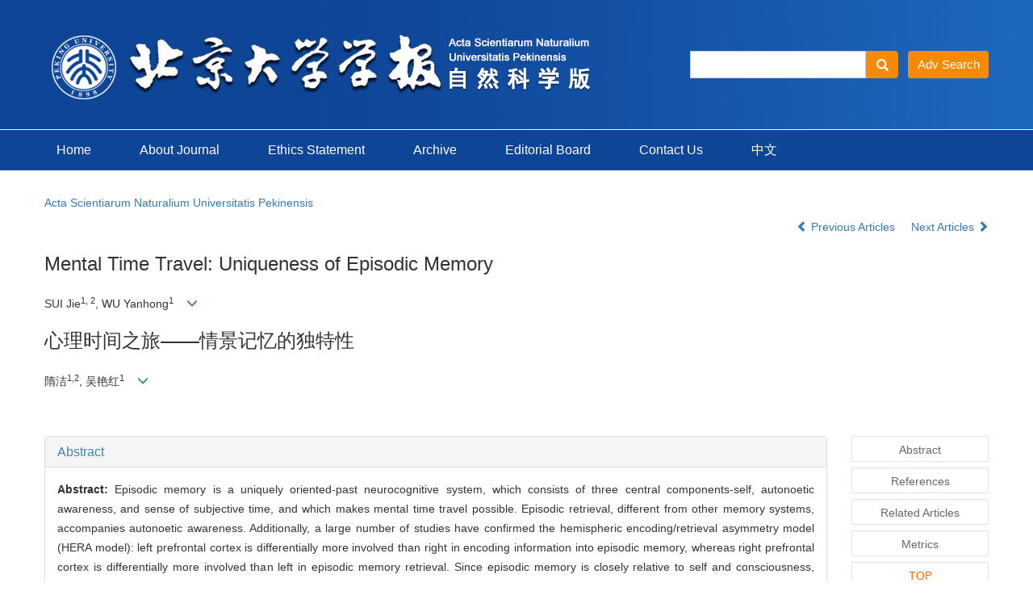

--- FILE ---
content_type: text/html;charset=UTF-8
request_url: https://xbna.pku.edu.cn/EN/Y2004/V40/I2/326
body_size: 55657
content:
<!DOCTYPE html>
<html >
<head>
<META NAME="GENERATOR" CONTENT="Beijing Magtech Co., Ltd"> 
<meta http-equiv="Content-Type" content="text/html; charset=utf-8">
<meta http-equiv="X-UA-Compatible" content="IE=edge">
<Meta http-equiv="Content-Language" Content="EN"> 
<!--<meta name="viewport" content="width=device-width, initial-scale=1">-->

<meta name="citation_issn" content="0479-8023" />
<meta name="citation_journal_title" content="Acta Scientiarum Naturalium Universitatis Pekinensis" />
<meta name="citation_language" content="en" />
<meta name="citation_volume" content="40" />
<meta name="citation_issue" content="2" />
<meta name="citation_firstpage" content="326" />
<meta name="citation_id" content="40/2/326" />
<meta name="citation_doi" content="" />
<meta name="citation_title" content="Mental Time Travel: Uniqueness of Episodic Memory" />
<meta name="citation_authors" content="SUI Jie,WU Yanhong" />
<meta name="citation_publication_date" content="2004-03-20" />
<meta name="citation_online_date" content="2004-03-20" />
<meta name="citation_keywords" xml:lang="en" content="episodic memory" />
<meta name="citation_keywords" xml:lang="en" content="self" />
<meta name="citation_keywords" xml:lang="en" content="autonoetic awareness" />
<meta name="citation_keywords" xml:lang="en" content="sense of subjective time" />
<meta name="Description" xml:lang="en" content="Episodic memory is a uniquely oriented-past neurocognitive system, whi..." />
<meta name="citation_abstract_html_url" content="https://xbna.pku.edu.cn/EN/" />
<meta name="citation_pdf_url" content="https://xbna.pku.edu.cn/EN/article/downloadArticleFile.do?attachType=PDF&id=1852" />

<meta name="DC.Format" content="text/html" />
<meta name="DC.Language" content="en" />
<meta name="DC.Title" content="Mental Time Travel: Uniqueness of Episodic Memory" />
<meta name="DC.Identifier" content="" />
<meta name="DC.Date" content="2004-03-20" />
<meta name="DC.Keywords" content="episodic memory,self,autonoetic awareness,sense of subjective time,"/>
<meta name="Robots" contect="index">
    
<title>Mental Time Travel: Uniqueness of Episodic Memory</title>
<!--css必引 -->
<link href="https://xbna.pku.edu.cn/js/bootstrap/css/bootstrap.min.css" rel="stylesheet">
<link rel="stylesheet" href="https://xbna.pku.edu.cn/images/0479-8023/css/css.css">
<link href="https://xbna.pku.edu.cn/js/bootstrap/css/font-awesome.min.css" rel="stylesheet">
<!-- jQuery必引-->
<script src="https://xbna.pku.edu.cn/js/jquery/jquery.min.js"></script>
<script src="https://xbna.pku.edu.cn/js/bootstrap/js/bootstrap.min.js"></script>
	<style>
	.kongzhitab{
		width:100%;
		overflow-x: auto;
	}
	
	.kongzhitab th{
		padding:5px 10px;
		text-align:center;
	}
	.kongzhitab td{
		padding:5px 10px;
		text-align:center;
	}
</style>
<!--原摘要中的js -->
	<!--图片弹出窗口 必须放在jquery.min.js后-->
	<link rel="stylesheet" href="https://xbna.pku.edu.cn/js/colorbox/colorbox.css">
	<script src="https://xbna.pku.edu.cn/js/colorbox/jquery.colorbox.js"></script>
	<script type="text/javascript">
	//等比缩放图片
function DrawImage(ImgD,FitWidth,FitHeight){
	var image=new Image();
	image.src=ImgD.src;
	if(image.width>0 && image.height>0){
		if(image.width/image.height>= FitWidth/FitHeight){
			if(image.width>FitWidth){
				ImgD.width=FitWidth;
				ImgD.height=(image.height*FitWidth)/image.width;
			}else{
				ImgD.width=image.width;
				ImgD.height=image.height;
			}
		} else{
			if(image.height>FitHeight){
				ImgD.height=FitHeight;
				ImgD.width=(image.width*FitHeight)/image.height;
			}else{
				ImgD.width=image.width;
				ImgD.height=image.height;
			}
		}
	}
}
		</script>
	<!--图片弹出窗口结束-->
	
	<!--原摘要中js end -->
<script language="javascript" src="https://xbna.pku.edu.cn/js/modelDialog1.js"></script>
<script language="javascript" src="https://xbna.pku.edu.cn/js/layer2.1/layer.js"></script>
<script language="javascript" src="https://xbna.pku.edu.cn/js/drag.js"></script>
<script language="javascript" src="https://xbna.pku.edu.cn/js/store.js"></script>
<script language="javascript" src="https://xbna.pku.edu.cn/js/download_EN.js"></script>
<script>
MathJax = {
tex: {
inlineMath: [['$', '$'], ['\\(', '\\)']]
},
svg: {
fontCache: 'global'
}
};
</script>
<script type="text/javascript" id="MathJax-script" async src="https://xbna.pku.edu.cn/js/mathJax3.0/tex-mml-chtml.js"></script>
<script type="text/javascript">
jQuery(function() {
	jQuery.ajax({
		url: "https://xbna.pku.edu.cn/EN/user/validateCollectArticle.do?articleId=1852",
		success: function(res) {
			collectCount();
			if (res == "true") {
				jQuery("#collectArticle").append("This article has been collected");
			}
			if (res == "false") {
				jQuery("#collectArticle").append("<a href='javascript:;' onclick=\"collectArticle('1852')\">Save</a>");
			}
		}
	});
});

function collectCount() {
	jQuery.ajax({
		url: "https://xbna.pku.edu.cn/CN/user/articleCollectionTimes.do?articleId=1852",
		success: function(res) {
			jQuery("#collectCount").html("");
			jQuery("#collectCount").append(res);
		}
	});
}

function collectArticle(id) {
	var url = window.location.href;
	jQuery.ajax({
		url: "https://xbna.pku.edu.cn/EN/user/addCollectArticle.do",
		data: {
			"articleId": id,
			"url": url
		},
		type: "post",
		success: function(res) {
			if (res == "true") {
				document.getElementById("collectArticle").innerHTML = "This article has been collected!";
				collectCount();
				alert("Sucess to collect!");
			} else if (res == "false") {
				alert("This article has been collected!");
				window.location.reload();
			} else if (res.length > 5) {
				window.location.href = "https://xbna.pku.edu.cn/EN/user/userInfo_en.jsp?url=" + res;
			} else {
				alert("Fail to collect this article!");
				window.location.reload();
			}
		},
		error: function() {
			alert("Fail to collect this article!");
		}
	});
}

//可视化开始
$(document).ready(function(){
    jQuery.getJSON("https://xbna.pku.edu.cn/EN/lexeme/existsCnctstInArticle.do?articleID=1852", null, function(json){
        if(json.result){
            $("#knowledge_map_count").html(json.count);
            $("#knowledge_map_div").show();
        }
    });
});
function changeKnowledgeMapImg(flag){
    if(flag==1){
        document.getElementById("knowledge_map_img").src="../../images/knowledge_map1.png";
    }else{
        document.getElementById("knowledge_map_img").src="../../images/knowledge_map2.png";
    }
}
//可视化结束
<!--
//点赞开始
jQuery(function() {
    jQuery.ajax({
        url: 'https://xbna.pku.edu.cn/EN/article/showArticleLikedNum.do',
        data: {
            articleId: 1852
        },
        type: 'post',
        dataType: 'json',
        success:function(data){  //成功的回调函数
            $("#articleLikedNum").text(data);
        },
        error:function (XMLHttpRequest, textStatus, errorThrown) {
            console.log("错误");
            // 状态码
            console.log(XMLHttpRequest.status);
            // 状态
            console.log(XMLHttpRequest.readyState);
            // 错误信息
            console.log(textStatus);
        }
    });
});

function addArticleLikedNum(id){
    jQuery.ajax({
        url: 'https://xbna.pku.edu.cn/EN/article/addArticleLikedNum.do',
        data: {
            articleId: id
        },
        type: 'post',
        dataType: 'json',
        success:function(data){  //成功的回调函数
            if(data==-1){
                alert('You have already Liked！！');
            }else{
                $("#articleLikedNum").text(data);
            }
        },
        error:function (XMLHttpRequest, textStatus, errorThrown) {
            console.log("错误");
            // 状态码
            console.log(XMLHttpRequest.status);
            // 状态
            console.log(XMLHttpRequest.readyState);
            // 错误信息
            console.log(textStatus);
        }
    });
}
//点赞结束
 -->

function lsdy2(attachType,articleId,qiKanWangZhi,nian,issn){
	var pars = "attachType="+attachType+"&id="+articleId;
		if(attachType == "RICH_HTML"){
			jQuery.post(qiKanWangZhi+"/EN/article/downloadArticleFileFee.do?" + new Date(), pars, function(data){
				window.location.href = qiKanWangZhi+"/article/"+nian+"/"+issn+"/"+articleId;
			});			
		}else{
			window.location.href = qiKanWangZhi+"/EN/article/downloadArticleFile.do?attachType="+attachType+"&id="+articleId;	
		}	
					$('.layui-layer').hide();
	$('.layui-layer-shade').hide();
}
function submitLogin(login_id, remote_password){
	var login_id = document.getElementById(login_id).value;
	var remote_password = document.getElementById(remote_password).value;
	var pars = "login_id="+login_id+"&remote_password="+remote_password;
	jQuery.post("https://xbna.pku.edu.cn/EN/user/login.do?" + new Date(), pars, function(data){
		window.subwin = new SubWindow("下载文件",data,null,null,null,null,'620px','310px',null,null,"#dddddd","true",null,null,"true",null);
		subwin.show();
	});
}

function close(){
		subwin.close();
	}
 
function showArticleFile(url,attachType,articleId){
	var viewAttach = url+"/EN/article/showArticleFile.do?attachType="+attachType+"&id="+articleId;
	window.open(viewAttach,"下载文件","toolbar=no,location=no,directories=no,status=no,menubar=no,scrollbars=no,resizeable=no,copyhistory=no,width=520,height=200,left=88,top=88");
}                      
		
function searchKeyword(url,keyword){
	var form = document.refForm;
	form.keyword.value=keyword;
	form.author.value="";
	form.action = url+"/CN/article/advancedSearchResult.do";
	form.submit();
}		

function searchEnKeyword(url,id,keyword){
	var form = document.refForm;
	form.searchSQL.value="(("+keyword+"[Keyword]) AND "+id+"[Journal])";
	form.action = url+"/EN/article/advancedSearchResult.do";
	form.submit();
}			
	
function searchAuthor(url,author){
	var form = document.refForm;
	form.author.value=author;
	form.keyword.value="";
	form.action = url+"/EN/article/searchArticleResult.do";
	form.submit();
}	
	
function addtobookshelf(url,articleId){
	var addbookshelf = "";
	addbookshelf = url+"/EN/article/addBookShelf.do?id="+articleId;
	window.open(addbookshelf,"添加到书架","");
}	
	
function showTxtFile(url,articleId){
	var showtxtfile = "";
	showtxtfile = url+"/EN/article/showTxtFile.do?id="+articleId;
	window.open(showtxtfile,"引用管理器","");
}

function addComment(url,articleId){
	var addComment = "";
	addComment = url+"/EN/comment/addComment.do?id="+articleId;
	window.open(addComment,"文章反馈","toolbar=no,location=no,directories=no,status=no,menubar=no,scrollbars=no,resizeable=no,copyhistory=no,width=520,height=300,left=88,top=88");
}



function findPassword(email){
	var emailReg = /^([a-zA-Z0-9_-])+@([a-zA-Z0-9_-])+(.[a-zA-Z0-9_-])+/
	var email = document.getElementById(email).value;
	var matchemail = emailReg.test(email);
	var pars = "email="+email;
	if(email == '' || email == null){
		alert("Email不能为空！");
		return false;
	} else {
		if(matchemail){
			jQuery.post("https://xbna.pku.edu.cn/EN/user/findPassword.do?" + new Date(), pars, function(data){
				subwin.close();
			});
		}else{
			alert("Email格式不正确");		
		}
	}
}

//编辑推荐 
$(document).ready(function(){
    var recommendedArticlesCount = 0;
    $("#recommendedArticles-list").load("https://xbna.pku.edu.cn/EN/article/recommendedArticles.do?id=1852",null,function(){
    	recommendedArticlesCount = $("#recommendedArticlesCount1").val();
    	$("#recommendedArticlesCount").html($("#recommendedArticlesCount1").val());
    
    	if(recommendedArticlesCount == 0){
    		$("#bianjituijian").css("display","none");
    		$("#bianjituijianli").css("display","none");
    	}else{
    		$("#bianjituijian").css("display","block");
    		$("#bianjituijianli").css("display","block");
    	}
    });
});

//中图分类号
function subjectScheme(url,code, journalId){
	var form = document.subjectSchemeForm;
	var searchSQL = "(("+ code +"[Words]) AND "+ journalId +"[Journal])";
	form.searchSQL.value = searchSQL;
	form.action = url + "/EN/article/advancedSearchResult.do";
	form.language.value = "EN";
	form.submit();
}
</script>

	

	<script src="https://xbna.pku.edu.cn/images/0479-8023/js/abstract.js"></script>
	<!--[if lt IE 9]>
	<script src="https://cdn.bootcss.com/html5shiv/3.7.3/html5shiv.min.js"></script>
	<script src="https://cdn.bootcss.com/respond.js/1.4.2/respond.min.js"></script>
	<![endif]-->
	
	<style>
		#bsBox{
			width:560px !important;
			height:420px !important;
		}
		.bFind-wrapper-top{
			height:25px !important;
		}
		#bsWXBox{
			height: 257px !important;
			width: 232px !important;
		}
	</style>



</head>
<body id="goTop" style="background:#fff;">

<script src='https://tongji.journalreport.cn/mstatistics.service.js' ></script><script>recordAdd('81eb97e668014045b3d3f215e64a1c12')</script>
<!--头部-->
<div class="header">
<div class="banner">
		<div class="col-lg-8 col-md-8 col-sm-8"><img src="https://xbna.pku.edu.cn/images/0479-8023/images/banner.png" class="img-responsive"></div>		
		<div class="col-lg-4 col-md-4 col-sm-4">
			  <!--检索-->
				<div class="js_1">
					<IFRAME id="UserInfo" border=0 src="https://xbna.pku.edu.cn/EN/article/quickSearch.do"  width=100% height=35 scrolling=no frameborder=0 allowtransparency="true" ></IFRAME>
				</div>
			  <!--检索-->
		</div>
</div>
</div>
<div class="daohang">
	<div class="navbar site-nav">
		<div class="navbar-header">
			<button class="navbar-toggle collapsed" type="button" data-toggle="collapse" data-target=".navbar-collapse">
				<span class="sr-only">Toggle navigation</span>
				<span class="icon-bar"></span>
				<span class="icon-bar"></span>
				<span class="icon-bar"></span>
			</button>
			<a class="navbar-brand visible-xs" href=""></a>
		</div>
		<div class="navbar-collapse collapse" role="navigation">
			
			<ul class="nav navbar-nav">
			 <li><a href="https://xbna.pku.edu.cn/EN/0479-8023/home.shtml" class="site_nav_en">Home</a></li>
			 <li><a href="https://xbna.pku.edu.cn/EN/column/column1.shtml" class="site_nav_en">About Journal</a></li>
			 <li><a href="https://xbna.pku.edu.cn/EN/column/column7.shtml" class="site_nav_en">Ethics Statement</a></li>
			 <li><a href="https://xbna.pku.edu.cn/EN/article/showOldVolumn.do" class="site_nav_en">Archive</a></li>
			 <li><a href="https://xbna.pku.edu.cn/EN/column/column2.shtml" class="site_nav_en">Editorial Board</a></li>
			 <li><a href="https://xbna.pku.edu.cn/EN/column/column5.shtml" class="site_nav_en">Contact Us</a></li>
			 <li><a href="https://xbna.pku.edu.cn/CN/0479-8023/home.shtml" target="_blank" class="site_nav_en">中文</a></li>
			</ul>
		</div>
	</div>		
</div>



<div class="container whitebg">
	<div class="abs-con">
		<div class="row">
			<div class="col-md-12">
				<p style="margin-top:10px;">
											<span><a href="https://xbna.pku.edu.cn">Acta Scientiarum Naturalium Universitatis Pekinensis</a></span>
									</p>
                <p>
					                </p>
				<p class="clearfix">
										<span class="pull-right">
													<a href="https://xbna.pku.edu.cn/EN/abstract/abstract1851.shtml">
								<i class="glyphicon glyphicon-chevron-left"></i> 
									Previous Articles
							</a>
						 &nbsp;&nbsp;&nbsp;
													<a href="https://xbna.pku.edu.cn/EN/abstract/abstract1853.shtml">
								Next Articles <i class="glyphicon glyphicon-chevron-right"></i>
							</a>
											</span>
				</p>
		   
				<!------------------------------------英文---------------------------------------------------------------------->
								<h3 class="abs-tit">        
					Mental Time Travel: Uniqueness of Episodic Memory	   
				</h3>
								<p data-toggle="collapse" data-target="#divPanelEn">
					<span>
						                                                        SUI Jie<sup>1, 2</sup>, WU Yanhong<sup>1</sup>
												&nbsp;&nbsp;
						<span data-placement="right"  type="button">
						<i class="glyphicon glyphicon-menu-down" style="cursor:pointer;"></i>
						</span>
					</span>
				</p>    
				
				<div id="divPanelEn" class="collapse bs-callout">
					<address class="address">
						 <ol class="list-unstyled">
														<li><sup>1</sup>Department of Psychology, Peking University, Beijing, 100871; <sup>2</sup>Department of Psychology, Northeast Normal University, Changchun, 130024</li>
													</ol>
					</address>
					 <ul class="list-unstyled code-style" style="overflow: hidden;">
						<li>
							<span>
																	<code>Received:</code>2003-01-14
															</span>
							<span>
															</span>
							<span>
															</span>
							<span>
																	<code>Online:</code>2004-03-20
															</span>
							<span>
																	<code>Published:</code>2004-03-20
															</span>
						</li>
						<li>						</li>
						<li>						</li>
						<li>            
												</li>           
					</ul>
				</div>
			
				<!--英文end-->
				<!--中文-->
            <h3 class="abs-tit">
         心理时间之旅——情景记忆的独特性    
       </h3>
    <p data-toggle="collapse" data-target="#divPanel">
        <span>
                                隋洁<sup>1,2</sup>, 吴艳红<sup>1</sup>
                &nbsp;&nbsp;
        <span data-placement="right"  type="button">
        <i class="glyphicon glyphicon-menu-down" style="cursor:pointer;"></i>
        </span>
        </span>
    </p>
    <div id="divPanel" class="collapse bs-callout">
        <address class="address">
            <ol class="list-unstyled">
            	                <li><sup>1</sup>北京大学心理学系, 北京, 100871; <sup>2</sup>东北师范大学心理学系, 长春, 130024</li>
                            </ol>
            
        </address>
        <ul class="list-unstyled code-style" style="overflow: hidden;">
            <li>			</li>
            <li>			</li>
            <li>            
            			</li>
           
        </ul>
    </div>
        <!--中文end-->
				<!-------------------------6大块组----------------------------------------------->
				<div class="group clearfix">
					<div class="row">
																								<!--
                        <div class="col-xs-6 col-sm-4 col-md-2 col-lg-2 margin-bottom-10">
                            <span class="change-section">
                                <a href="javascript:void(0);" class="black-bg btn-menu" id="likedNum" onclick="addArticleLikedNum(1852)">
                                    <i class="fa fa-thumbs-up"></i>
                                    <h2>Like</h2>
                                    <span id="articleLikedNum" class="badge"></span>
                                </a>
                            </span>
                        </div>
                         -->
						                        <div class="col-xs-6 col-sm-4 col-md-2 col-lg-2 margin-bottom-10" id="knowledge_map_div" style="display:none;">
                            <span class="change-section" onmouseover="changeKnowledgeMapImg(2)" onmouseout="changeKnowledgeMapImg(1)">
                                <a href="../lexeme/showArticleByLexeme.do?articleID=1852" class="black-bg btn-menu">
                                    <i class="fa text-muted"><img src="../../images/knowledge_map1.png" height="40" style="margin:0px;" width="36" id="knowledge_map_img"></i>
                                    <h2>Knowledge</h2>
                                    <span class="badge" id="knowledge_map_count">0</span>
                                </a>
                            </span>
                        </div>
																	</div>
										
					<!--<div class="jumbotron" id="showPdf2">
						<ul class="list-unstyled">
							<li><a href="">1. 探讨2016版国际胰瘘研究小组定义和分级系统对胰腺术后患者胰瘘分级的影响.PDF<span>(500KB)</span></a></li>
						</ul>
					</div>-->
					
				</div>
			<!--6大块组------------------->
			</div>
		</div>
    </div>
    <div class="row" id="pin">
        <div class="col-lg-10 col-md-10 col-sm-12 col-sm-12">
            <!--折叠面板begin-->
            <div class="panel-group" id="accordion" role="tablist" aria-multiselectable="true">
                <div class="panel panel-default">
                    <div class="panel-heading" role="tab" id="zhaiyao" onClick="xianshi(this)" style="cursor: pointer;">
                        <h4 class="panel-title">
                            <a id="abstract">
                                Abstract
                            </a>
                        </h4>
                    </div>
                    <div id="collapseOne" class="panel-collapse collapse in" role="tabpanel" aria-labelledby="headingOne">
                        <div class="panel-body line-height text-justify">
                            <form name="refForm" action="showCorrelativeArticle.do" method=post target=_blank>
							<input type="hidden" name="searchSQL" value="" />
                            <input type=hidden name="keyword" value="" id="keyword">
							<input type=hidden name="author" value="" id="author">
																	<p>
										<strong>Abstract: </strong>
										Episodic memory is a uniquely oriented-past neurocognitive system, which consists of three central components-self, autonoetic awareness, and sense of subjective time, and which makes mental time travel possible. Episodic retrieval, different from other memory systems, accompanies autonoetic awareness. Additionally, a large number of studies have confirmed the hemispheric encoding/retrieval asymmetry model (HERA model): left prefrontal cortex is differentially more involved than right in encoding information into episodic memory, whereas right prefrontal cortex is differentially more involved than left in episodic memory retrieval. Since episodic memory is closely relative to self and consciousness, studies on episodic memory will reveal the relationship between memory and consciousness.
									</p>
																<div></div>
																	<p><strong>Key words: </strong>
																																						   <a href="#" onClick="searchEnKeyword('https://xbna.pku.edu.cn','1','episodic memory')">episodic memory, </a>
																																							   <a href="#" onClick="searchEnKeyword('https://xbna.pku.edu.cn','1','self')">self, </a>
																																							   <a href="#" onClick="searchEnKeyword('https://xbna.pku.edu.cn','1','autonoetic awareness')">autonoetic awareness, </a>
																																							   <a href="#" onClick="searchEnKeyword('https://xbna.pku.edu.cn','1','sense of subjective time')">sense of subjective time</a> 
																												</p>
																	                            <p><strong>摘要： </strong>情景记忆是由自我、自我觉知和主观时间组成的惟一指向过去的认知神经系统，它使心理时间旅行成为可能。与其他记忆系统相比，情景记忆的独特性不仅表现在提取信息时伴随着自我觉知，指向过去，而且情景记忆还有其独特的脑定位，许多研究支持情景记忆的编码主要与大脑的左半球有关，提取主要与右半球有关。由于情景记忆与自我、意识有密切的关系，情景记忆的研究必将极大地推动记忆与意识的研究。</p>
	                            	                            	                            <p><strong>关键词: </strong>
	                               																							                                       <a href="#" onClick="searchKeyword('https://xbna.pku.edu.cn','1','情景记忆')">情景记忆, </a>
		                                    	                                    													                                       <a href="#" onClick="searchKeyword('https://xbna.pku.edu.cn','1','自我')">自我, </a>
		                                    	                                    													                                       <a href="#" onClick="searchKeyword('https://xbna.pku.edu.cn','1','自我觉知')">自我觉知, </a>
		                                    	                                    													                                       <a href="#" onClick="searchKeyword('https://xbna.pku.edu.cn','1','主观时间')">主观时间</a> 
		                                    	                                    	                            </p>
	                            							</form>
							<!-- 分类号查询跳转 -->
                             <form name="subjectSchemeForm" action="" method=post target=_blank>
                             	<input type="hidden" name="searchSQL" />
                             	<input type="hidden" name="language" />
                             </form>
                            <!--分类号-->
                            																								<p>
								<strong>
																CLC Number:&nbsp;
																</strong> 
																</p>
								<ul class="list-unstyled pacs">
																								<li>
								<p>
																<a href="#" onclick="subjectScheme('https://xbna.pku.edu.cn','B842','1');return false;" target="_blank">
								B842
								</a>
																</p>
								</li>
																																</ul>
																                            <!--分类号end-->
                            <div class="row hidden-xs hidden-sm">
                                <div class="col-xs-12 col-sm-2 col-md-2 col-lg-2 margin-bottom-10 text-center">
                                    <div class="text-primary btn-menu">
                                        <h4>Cite this article</h4>
                                    </div>
                                </div>
                                <div class="col-xs-12 col-sm-10 col-md-10 col-lg-10 margin-bottom-10">
                                    <div class="primary-border">
																				   											<p>SUI Jie,WU Yanhong. Mental Time Travel: Uniqueness of Episodic Memory[J]. Acta Scientiarum Naturalium Universitatis Pekinensis.</p>
                                        																																											<p>隋洁, 吴艳红. 心理时间之旅——情景记忆的独特性[J]. 北京大学学报（自然科学版）.</p>
																					                                    </div>
                                </div>
                            </div>
                            <div class="row hidden-xs hidden-sm">
                                <div class="col-xs-12 col-sm-2 col-md-2 col-lg-2 margin-bottom-10 text-center">
                                    <div class="btn-menu bs-callout-warning">
                                        <h4>share this article</h4>
                                    </div>
                                </div>
                                <div class="col-xs-12 col-sm-10 col-md-10 col-lg-10 margin-bottom-10">
                                    <div class="primary-border">
                                      
                                        <p><b>Add to citation manager</b> <span class="daochu"><a href="https://xbna.pku.edu.cn/EN/article/getTxtFile.do?fileType=EndNote&id=1852" id="ris_export">EndNote</a>|<a href="https://xbna.pku.edu.cn/EN/article/getTxtFile.do?fileType=Ris&id=1852">Ris</a>|<a id="bibtex_export" href="https://xbna.pku.edu.cn/EN/article/getTxtFile.do?fileType=BibTeX&id=1852">BibTeX</a></span>
										</p>
										<p><strong>URL:</strong>
										<a href="https://xbna.pku.edu.cn/EN/" class="txt_zhaiyao1">https://xbna.pku.edu.cn/EN/</a>
										</p>
										<p>
																					<strong>&nbsp;</strong>&nbsp;&nbsp;&nbsp;&nbsp;&nbsp;&nbsp;&nbsp;
											<a href="https://xbna.pku.edu.cn/EN/Y2004/V40/I2/326" class="txt_zhaiyao1">
												https://xbna.pku.edu.cn/EN/Y2004/V40/I2/326
											</a>
																				</p>
                                    </div>
                                </div>
                            </div>
                        </div>
                    </div>
                </div>
                
                                                <div class="panel panel-default">
                    <div class="panel-heading" role="tab" id="cankaowenxian" onClick="xianshi(this)">
                        <h4 class="panel-title">
                            <a id="reference" class="collapsed">
                                References                             </a>
                        </h4>
                    </div>
                    <div id="collapseThree" class="panel-collapse collapse" role="tabpanel" aria-labelledby="headingThree" style="display: none;">
                        <div class="panel-body">
                            <!--start-->
                            <table width="98%" border="0" align="center" cellpadding="0" cellspacing="8">
																	<tr>
										<td class="J_author"> </td>
									</tr>
															</table>
                            <!--end--> 
                        </div>
                      </div>         
                </div>
                <div class="panel panel-default">
                    <div class="panel-heading" role="tab" id="xiangguanwenzhang" onClick="xianshi(this)">
                        <h4 class="panel-title">
                            <a id="relatedArticles" class="collapsed" >
                                Related Articles <span class="badge badge-info">15</span>
                            </a>
                        </h4>
                    </div>
                    <div id="collapseFour" class="panel-collapse collapse" role="tabpanel" aria-labelledby="headingFour" style="display: none;">
                        <div class="panel-body">
							<table width="100%" border="0" height='25'>
								
																																																										<tr>
													<td width="30" valign='top' style="line-height:30px;">[1]</td>
													<td class="J_zhaiyao" style="line-height:30px;" valign='top'>
														PAN Jiawen, ZHAI Weixin, GUO Zhou, HU Banshao, CHENG Chengqi, WU Caicong. 
														<a href="https://xbna.pku.edu.cn/EN/10.13209/j.0479-8023.2024.047" target="_blank" class="txt_zhaiyao">
															A Hybrid Slime Mould Genetic Algorithm Based on Spatial&nbsp;Attenuation Self-diffusion Mechanism
														</a>[J]. Acta Scientiarum Naturalium Universitatis Pekinensis, 2025, 61(1): 14-44.
													</td>
												</tr>
																																																																																<tr>
													<td width="30" valign='top' style="line-height:30px;">[2]</td>
													<td class="J_zhaiyao" style="line-height:30px;" valign='top'>
														ZHOU Pei, YANG Fan, WEI Jun. 
														<a href="https://xbna.pku.edu.cn/EN/10.13209/j.0479-8023.2023.051" target="_blank" class="txt_zhaiyao">
															A PM<sub>2.5</sub> Interpolation Method Based on Neural Network&nbsp;for Optimum City Matching
														</a>[J]. Acta Scientiarum Naturalium Universitatis Pekinensis, 2023, 59(5): 793-800.
													</td>
												</tr>
																																																																																<tr>
													<td width="30" valign='top' style="line-height:30px;">[3]</td>
													<td class="J_zhaiyao" style="line-height:30px;" valign='top'>
														JU Xiaolin, WANG Hongli. 
														<a href="https://xbna.pku.edu.cn/EN/10.13209/j.0479-8023.2023.029" target="_blank" class="txt_zhaiyao">
															Dynamical Effects of the Load on Self-sustained Oscillators
														</a>[J]. Acta Scientiarum Naturalium Universitatis Pekinensis, 2023, 59(4): 539-546.
													</td>
												</tr>
																																																																																<tr>
													<td width="30" valign='top' style="line-height:30px;">[4]</td>
													<td class="J_zhaiyao" style="line-height:30px;" valign='top'>
														CHEN Huijing, LIN Muyu, QIAN Mingyi. 
														<a href="https://xbna.pku.edu.cn/EN/10.13209/j.0479-8023.2022.117" target="_blank" class="txt_zhaiyao">
															<div style="text-align:justify;">
	Effects of Self-Focus on External Attention and State Anxiety in Social&nbsp;Anxiety: Evidence from Eye-Movement and Physiological Measures
</div>
														</a>[J]. Acta Scientiarum Naturalium Universitatis Pekinensis, 2023, 59(1): 170-178.
													</td>
												</tr>
																																																																																<tr>
													<td width="30" valign='top' style="line-height:30px;">[5]</td>
													<td class="J_zhaiyao" style="line-height:30px;" valign='top'>
														CHEN Yuan, QIU Xinying. 
														<a href="https://xbna.pku.edu.cn/EN/10.13209/j.0479-8023.2021.101" target="_blank" class="txt_zhaiyao">
															Multi-task Semantic Matching with Self-supervised Learning
														</a>[J]. Acta Scientiarum Naturalium Universitatis Pekinensis, 2022, 58(1): 83-90.
													</td>
												</tr>
																																																																																<tr>
													<td width="30" valign='top' style="line-height:30px;">[6]</td>
													<td class="J_zhaiyao" style="line-height:30px;" valign='top'>
														WEI Zhuorui, ZHANG Hongsheng, LI Qianhui, REN Yan, KANG Ling, WANG Pengfei, LIU Haibo. 
														<a href="https://xbna.pku.edu.cn/EN/10.13209/j.0479-8023.2021.122" target="_blank" class="txt_zhaiyao">
															<div style="text-align:justify;">
	Research on the Fast-Response Air Pressure Sensor and Spectral&nbsp;Characteristics of the Pressure Fluctuations in the Turbulent Atmosphere
</div>
														</a>[J]. Acta Scientiarum Naturalium Universitatis Pekinensis, 2022, 58(1): 186-194.
													</td>
												</tr>
																																																																																<tr>
													<td width="30" valign='top' style="line-height:30px;">[7]</td>
													<td class="J_zhaiyao" style="line-height:30px;" valign='top'>
														GUAN Pengxin, WANG Yiru, ZHAO Yuping. 
														<a href="https://xbna.pku.edu.cn/EN/10.13209/j.0479-8023.2021.094" target="_blank" class="txt_zhaiyao">
															A Regularization Based Nonlinear Self-Interference Suppression&nbsp;Method for Full Duplex Communication Systems
														</a>[J]. Acta Scientiarum Naturalium Universitatis Pekinensis, 2021, 57(6): 991-996.
													</td>
												</tr>
																																																																																<tr>
													<td width="30" valign='top' style="line-height:30px;">[8]</td>
													<td class="J_zhaiyao" style="line-height:30px;" valign='top'>
														HUANG Ziye, WANG Yichu, NI Jinren. 
														<a href="https://xbna.pku.edu.cn/EN/10.13209/j.0479-8023.2021.009" target="_blank" class="txt_zhaiyao">
															Hierarchical Characteristics of River Network in Hanjiang Basin
														</a>[J]. Acta Scientiarum Naturalium Universitatis Pekinensis, 2021, 57(2): 351-360.
													</td>
												</tr>
																																																																																<tr>
													<td width="30" valign='top' style="line-height:30px;">[9]</td>
													<td class="J_zhaiyao" style="line-height:30px;" valign='top'>
														TIAN Keke, ZHOU Ruiying, DONG Haoye, YIN Jian. 
														<a href="https://xbna.pku.edu.cn/EN/10.13209/j.0479-8023.2019.100" target="_blank" class="txt_zhaiyao">
															An Abstractive Summarization Method Based on Encoder-Sharing and Gated Network
														</a>[J]. Acta Scientiarum Naturalium Universitatis Pekinensis, 2020, 56(1): 61-67.
													</td>
												</tr>
																																																																																<tr>
													<td width="30" valign='top' style="line-height:30px;">[10]</td>
													<td class="J_zhaiyao" style="line-height:30px;" valign='top'>
														MIAO Peng, XIE Xiaofei. 
														<a href="https://xbna.pku.edu.cn/EN/10.13209/j.0479-8023.2019.083" target="_blank" class="txt_zhaiyao">
															State Boredom: An Emotion That Seeks to Change
														</a>[J]. Acta Scientiarum Naturalium Universitatis Pekinensis, 2019, 55(6): 1161-1169.
													</td>
												</tr>
																																																																																<tr>
													<td width="30" valign='top' style="line-height:30px;">[11]</td>
													<td class="J_zhaiyao" style="line-height:30px;" valign='top'>
														HOU Yubo, GE Xiaoyu. 
														<a href="https://xbna.pku.edu.cn/EN/10.13209/j.0479-8023.2019.064" target="_blank" class="txt_zhaiyao">
															Can Social Media Improve Users’ Social Self-Efficacy?
														</a>[J]. Acta Scientiarum Naturalium Universitatis Pekinensis, 2019, 55(5): 968-976.
													</td>
												</tr>
																																																																																<tr>
													<td width="30" valign='top' style="line-height:30px;">[12]</td>
													<td class="J_zhaiyao" style="line-height:30px;" valign='top'>
														REN Tingyu, LIANG Zhongyao, CHEN Huili, LIU Yong. 
														<a href="https://xbna.pku.edu.cn/EN/10.13209/j.0479-8023.2019.001" target="_blank" class="txt_zhaiyao">
															Clustering of Lake Variables Based on Pattern Recognition Method
														</a>[J]. Acta Scientiarum Naturalium Universitatis Pekinensis, 2019, 55(2): 335-341.
													</td>
												</tr>
																																																																																<tr>
													<td width="30" valign='top' style="line-height:30px;">[13]</td>
													<td class="J_zhaiyao" style="line-height:30px;" valign='top'>
														LIU Zhixiao, WU Rengang. 
														<a href="https://xbna.pku.edu.cn/EN/10.13209/j.0479-8023.2018.079" target="_blank" class="txt_zhaiyao">
															Predicting Mechanism of Self-Esteem on Meaning in Life: Mediating Effect of Locus of Control and Positive Emotion
														</a>[J]. Acta Scientiarum Naturalium Universitatis Pekinensis, 2018, 54(6): 1339-1345.
													</td>
												</tr>
																																																																																<tr>
													<td width="30" valign='top' style="line-height:30px;">[14]</td>
													<td class="J_zhaiyao" style="line-height:30px;" valign='top'>
														LUO Weimeng, QIAN Weihong, JIANG Ning, LEUNG Cheuk-Hin. 
														<a href="https://xbna.pku.edu.cn/EN/10.13209/j.0479-8023.2018.047" target="_blank" class="txt_zhaiyao">
															Application of SOM Method in Summer Precipitation Patterns in Eastern China
														</a>[J]. Acta Scientiarum Naturalium Universitatis Pekinensis, 2018, 54(5): 970-982.
													</td>
												</tr>
																																																																																<tr>
													<td width="30" valign='top' style="line-height:30px;">[15]</td>
													<td class="J_zhaiyao" style="line-height:30px;" valign='top'>
														CHEN Yidi, GAN Yiqun. 
														<a href="https://xbna.pku.edu.cn/EN/10.13209/j.0479-8023.2018.049" target="_blank" class="txt_zhaiyao">
															Harmonious Personality, Social Support, Self-Control and Work-Family Conflict: Comparison of Three Models Based on Occupational Groups
														</a>[J]. Acta Scientiarum Naturalium Universitatis Pekinensis, 2018, 54(5): 1123-1132.
													</td>
												</tr>
																																																					</table>
                        </div>
                    </div>
                </div>
                
                <div class="panel panel-default" id="bianjituijian" style="display:none;">
                    <div class="panel-heading" role="tab" id="tuijianwenzhang" onClick="xianshi(this)">
                        <h4 class="panel-title">
                            <a id="recommendedArticles" class="collapsed" >
                                Recommended Articles <span class="badge badge-info" id="recommendedArticlesCount"></span>
                            </a>
                        </h4>
                    </div>
                    <div id="collapseFour" class="panel-collapse collapse" role="tabpanel" aria-labelledby="headingFour" style="display: none;">
                        <div class="panel-body" id="recommendedArticles-list">
                        </div>
                    </div>
                </div>
                
                <div class="panel panel-default">
                    <div class="panel-heading" role="tab" id="Metrics" onClick="xianshi(this)">
                        <h4 class="panel-title">
                            <a class="collapsed">
                                Metrics
                            </a>
                        </h4>
                    </div>
                    <div id="collapseFive" class="panel-collapse collapse" role="tabpanel" aria-labelledby="headingFive" style="display: none;">
                        <div class="panel-body">
							<table width="98%" border="0" cellspacing="0" cellpadding="0">
								<tr>
									<td width="24" height="32"></td>
									<td colspan="2" bgcolor="#E0EEF7"><span class="STYLE1">Viewed</span></td>
								</tr>
								<tr>
									<td width="24" height="5"></td>
									<td colspan="2" bgcolor="#FFFFFF"></td>
								</tr>
								<tr>
									<td height="153"></td>
									<td width="110" valign="top" bgcolor="#EFEFEF" style="line-height:150%">
										<strong>Full text</strong><br />
										<span class="STYLE2"><div id="FullText"></div></span>
									</td>
									<td valign="top">
										<table width="63%" border="0" cellspacing="0" cellpadding="0">
											<tr>
												<td><div id="HtmlPdfVersion"></div></td>
											</tr>
										</table>
										<br />
										<table width="63%" border="0" cellspacing="0" cellpadding="0">
											<tr>
												<td colspan="3"><div id="FromHtmlPdf"></div></td>
											</tr>
										</table>
										<br />
										<div id="DownloadDistribution"></div>
										<div id="DownloadCountryDistribution"></div>
									</td>
								</tr>
								<tr>
									<td></td>
									<td colspan="2" height=5></td>
								</tr>
								<tr>
									<td height="158"></td>
									<td valign="top" bgcolor="#efefef" style="line-height:150%">
										<strong>Abstract</strong><br>
										<span class="STYLE2"><div id="AbstractCount"></div></span>
									</td>
									<td valign="top">
										<table width="40%" height="52" border="0" cellpadding="0" cellspacing="0">
											<tr>
												<td><div id="AbstractVersion"></div></td>
											</tr>
											<tr>
												<td><div id="FromAbstract"></div></td>
											</tr>
										</table>
										<br />
										<div id="AbstractDistribution"></div>
										<div id="AbstractCountryDistribution"></div>
									</td>
								</tr>
								<tr>
									<td></td>
									<td colspan="2" height=5></td>
								</tr>
								<!--
								<tr>
									<td height="30"></td>
									<td bgcolor="#E0EEF7"><p><strong>Cited</strong></p></td>
									<td>
										<div id="citations"></div>
									</td>
								</tr>
								<tr>
									<td height="8"></td>
									<td height="8"></td>
									<td height="8"></td>
								</tr>
								<tr>
									<td height="31">&nbsp;</td>
									<td bgcolor="#E0EEF7"><strong>Shared</strong></td>
									<td><strong>&nbsp;&nbsp;<a class="shareCount"></a></strong></td>
								</tr>
								-->
								<tr>
									<td height="5"></td>
									<td></td>
									<td></td>
								</tr>
							</table>			
                        </div>
                    </div>
                </div>
                <!--
				<div class="panel panel-default">
                    <div class="panel-heading" role="tab" id="benwenpingjia" onClick="xianshi(this)">
                        <h4 class="panel-title">
                            <a id="pingjia">
                                Comments
                            </a>
                        </h4>
                    </div>
					<div id="collapseSix" class="panel-collapse collapse" role="tabpanel" aria-labelledby="headingSix" style="display: none;">
                        <div class="panel-body">
							<div id="ArticleEstimate">
								<div id="Estimate"></div>
								<div id="Comment"></div>
							</div>
                        </div>
                    </div>
                </div>
                -->
            </div>
            <!--折叠面板end-->
        </div>
        <div class="col-lg-2 col-md-2 hidden-print hidden-xs hidden-sm">
            <!--右快速导航-->
            <div id="plane" class="pinned">
                <ul class="plane-bd list-unstyled">
                    <li>
                        <a href="javascript:;"  onclick="zhaiyao('#zhaiyao');">
                            <span>Abstract</span>
                            <i class="glyphicon glyphicon-text-color"></i>
                        </a>
                    </li>
				                    <li>
                        <a href="javascript:;"  onclick="zhaiyao('#cankaowenxian');">
                            <span>References</span>
                            <i class="glyphicon glyphicon-equalizer"></i>
                        </a>
                    </li>
                    <li>
                        <a href="javascript:;"  onclick="zhaiyao('#xiangguanwenzhang');">
                            <span>Related Articles</span>
                            <i class="glyphicon glyphicon-list-alt"></i>
                        </a>
                    </li>
                     <li  id="bianjituijianli" style="display:none;">
                        <a href="javascript:;"  onclick="zhaiyao('#tuijianwenzhang');">
                            <span>Recommended Articles</span>
                            <i class="glyphicon glyphicon-list-alt"></i>
                        </a>
                    </li>
                    <li>
                        <a href="javascript:;"  onclick="zhaiyao('#Metrics');">
                            <span>Metrics</span>
                            <i class="glyphicon glyphicon-stats"></i>
                        </a>
                    </li>
                    <!--
					<li>
                        <a href="javascript:;" onclick="zhaiyao('#benwenpingjia');">
                            <span>Comments</span>
                            <i class="glyphicon glyphicon-stats"></i>
                        </a>
                    </li>
                    -->
                </ul>
                <div class="plane-ft">
                    <a href="#goTop" target="_self"  title="TOP" style="color:#ff6600;" class="text-center">TOP</a>
                </div>
            </div>
            <!--右快速导航-->
        </div> 
    </div>
</div>
<div class="footer">

		<div class="banquan">
			
						Copyright &copy; Acta Scientiarum Naturalium Universitatis Pekinensis, All Rights Reserved.<br>
						Powered by <a href="http://www.magtech.com.cn/CN/model/index.shtml" target="_blank" class="baise">Beijing Magtech Co., Ltd.</a>
			
</div>	
</div>

<!--返回顶部-->
<div class="top_web" id="backtop" style="display:block;">
    <span class="glyphicon glyphicon-menu-up" aria-hidden="true" ></span>
</div>
<script type="text/javascript">
    $(document).ready(function(){
        $("#backtop").hide();
        $(window).scroll(function () {
            if ($(this).scrollTop() >50) {
                $('#backtop').fadeIn();
            } else {
                $('#backtop').fadeOut();
            }
        });
        $('#backtop').click(function () {
            $('body,html').animate({
                scrollTop: 0
            }, 500);
        });
        $("pre").addClass("prettyprint");
        prettyPrint();
    });
</script>
<!--返回顶部end-->	

<iframe src="https://xbna.pku.edu.cn/EN/article/updateBrowseNum.jsp?articleid=1852" height=0 scrolling=no border=0 frameborder=0 allowtransparency="true"></iframe>

</body>
</html>

<script type="text/javascript">
$(function(){
		var width_div = $('#accordion').width();
    	for(var i = 0;i<$('img_div').length;i++){
    		var img_width = $('.img_div').eq(i).find('img').width();
    		if(img_width >= width_div){
    			$('.img_div').eq(i).find('img').width(width_div);
    		}
    	}
});


	var hash = window.location.hash;
	loadMetricsTabc();
	loadArticleEstimate();
	$(function() {
    	$('#container').tabs(1);
    });
    $("#MetricsTabC").click(function(){
		loadMetricsTabc();
	});
	 $("#ArticleEstimateTab").click(function(){
		loadArticleEstimate();
	});
	function loadArticleEstimate(){
		$("#Estimate").empty();
		$("#Estimate").append("<iframe src=\"https://xbna.pku.edu.cn/include/showEstimateEn.do?articleId=1852\" width=\"1000\" height=\"85\"  scrolling=no frameborder=0 allowtransparency=\"true\" style=\"padding: 20\"></iframe>");
		$("#Comment").empty();
		$("#Comment").append("<iframe src=\"https://xbna.pku.edu.cn/EN/comment/showCommentList.do?type=article&typeId=1852\" width=\"1000\" style=\"min-height:700px;width:100%;\"   scrolling=no frameborder=0 allowtransparency=\"true\" style=\"padding: 20\" id=\"ifr-comment\"></iframe>");
	}
	$(function(){
		$('.tabs-nav').children('li').eq(0).addClass('tabs-selected');
		$('.tabs-nav').children('li').last().removeClass('tabs-selected');
		$('#AbstractTab').removeClass('tabs-hide');
		$('#MetricsTab').addClass('tabs-hide');
	})
	function loadMetricsTabc(){
		$("#FullText").load("https://xbna.pku.edu.cn/EN/matrix/matrix.do?articleId=1852&type=FullText");
		$("#HtmlPdfVersion").load("https://xbna.pku.edu.cn/EN/matrix/matrix.do?articleId=1852&type=HtmlPdfVersion");
		$("#FromHtmlPdf").load("https://xbna.pku.edu.cn/EN/matrix/matrix.do?articleId=1852&type=FromHtmlPdf");
		$("#AbstractVersion").load("https://xbna.pku.edu.cn/EN/matrix/matrix.do?articleId=1852&type=AbstractVersion");
		$("#AbstractCount").load("https://xbna.pku.edu.cn/EN/matrix/matrix.do?articleId=1852&type=AbstractCount");
		$("#FromAbstract").load("https://xbna.pku.edu.cn/EN/matrix/matrix.do?articleId=1852&type=FromAbstract");
		//$("#citations").load("https://xbna.pku.edu.cn/EN/matrix/matrix.do?articleId=1852&type=citations");
		$("#DownloadDistribution").empty();
		$("#DownloadDistribution").append("<iframe src=\"https://xbna.pku.edu.cn/EN/matrix/matrix.do?articleId=1852&type=DownloadDistribution\" width=\"600\" height=\"300\"  scrolling=no frameborder=0 allowtransparency=\"true\" style=\"padding: 20\"></iframe>");
		$("#DownloadCountryDistribution").empty();
		$("#DownloadCountryDistribution").append("<iframe src=\"https://xbna.pku.edu.cn/EN/matrix/matrix.do?articleId=1852&type=DownloadCountryDistribution\" width=\"550\" height=\"300\"  scrolling=no frameborder=0 allowtransparency=\"true\"></iframe>");
		$("#AbstractDistribution").empty();
		$("#AbstractDistribution").append("<iframe src=\"https://xbna.pku.edu.cn/EN/matrix/matrix.do?articleId=1852&type=AbstractDistribution\" width=\"600\" height=\"300\"  scrolling=no frameborder=0 allowtransparency=\"true\" style=\"padding: 20\"></iframe>");
		$("#AbstractCountryDistribution").empty();
		$("#AbstractCountryDistribution").append("<iframe src=\"https://xbna.pku.edu.cn/EN/matrix/matrix.do?articleId=1852&type=AbstractCountryDistribution\" width=\"550\" height=\"300\"  scrolling=no frameborder=0 allowtransparency=\"true\" style=\"padding: 20\"></iframe>");
	}

	 var mp4Videos = document.getElementsByClassName("mp4Video");
                    if(mp4Videos.length > 0){
                        for(var i = 0; i < mp4Videos.length; i++){
                            mp4Videos[i].addEventListener("play", function (ele) {
                                var supplId = ele.target.id;
                                var id = supplId.substring(5);
                                jQuery.ajax({
                                    url: "https://xbna.pku.edu.cn/EN/suppl/validateVideo.do",
                                    data:{id : id},
                                    type: 'post',
                                    async:false, 
                                    dataType: 'json',
                                    success: function(data) {
                                        if(data.info == "false"){
                                            document.getElementById(supplId).pause();
                                            alert("You have not logged in, please check after login!");
                                        }
                                    }
                                });
                            });
                        }
                    }
    //mp3文件播放
    var mp3Audios = document.getElementsByClassName("mp3Audio");
    if(mp3Audios.length > 0){
        for(var i = 0; i < mp3Audios.length; i++){
            mp3Audios[i].addEventListener("play", function (ele) { 
                var supplId = ele.target.id;
                var id = supplId.substring(5);
                jQuery.ajax({
                    url: "https://xbna.pku.edu.cn/EN/suppl/validateVideo.do",
                    data:{id : id},
                    type: 'post',
                    async:false, 
                    dataType: 'json',
                    success: function(data) {
                        if(data.info == "false"){
                            document.getElementById(supplId).pause();
                            alert("You have not logged in, please check after login!");
                        }
                    }
                });
            });
        }
    }	
    function chakan(shifoukaifang,id,url){
    var url2 = "https://xbna.pku.edu.cn/fileup/0479-8023/SUPPL/"+url;
    window.location.href = "https://xbna.pku.edu.cn/EN/suppl/validateVideo.do?url="+url2+"&id="+id+"&shifoukaifang="+shifoukaifang;
}
</script>

    <!--css必引 -->	
	<link rel="stylesheet" href="https://xbna.pku.edu.cn/images/0479-8023/css/abstract.css">

--- FILE ---
content_type: text/html;charset=UTF-8
request_url: https://xbna.pku.edu.cn/EN/article/updateBrowseNum.jsp?articleid=1852
body_size: 629
content:




<head>
<title></title>
<script type="text/javascript">
window.onload = function(){
	if(window.parent && window.parent != undefined){
		document.getElementById("laiyuan").value=window.parent.document.referrer;
		document.getElementById("myForm").submit();
	}
}
</script>
</head>
<body>
	<form id="myForm" action="/CN/article/updateBrowsCishu.do" method="post">
		<input type="hidden" name="articleid" id="articleid" value="1852" >
		<input type="hidden" name="token" value="4818b1195bf940e995e1ab8fa5d2c82f">
		<input type="hidden" name="referer" id="laiyuan" value="">
	</form>
</body> 

--- FILE ---
content_type: text/html;charset=UTF-8
request_url: https://xbna.pku.edu.cn/EN/matrix/matrix.do?articleId=1852&type=HtmlPdfVersion
body_size: 1531
content:





<table width="100%" border="0" cellspacing="0" cellpadding="0">
	<tr>
		<td height="30" colspan="3" bgcolor="#FFFFFF" align="center"><strong>HTML</strong></td>
		<td width="10px;" bgcolor="#FFFFFF" align="center"></td>
		<td height="30" colspan="3" bgcolor="#FFFFFF" align="center"><strong>PDF</strong></td>
	</tr>
	<tr>
		<td colspan="3" bgcolor="#cccccc" height="1"></td>
		<td width="10px;" bgcolor="#FFFFFF" align="center"></td>
		<td colspan="3" bgcolor="#cccccc" height="1"></td>
    </tr>
    <tr>
		<td height="28" align="center"><strong>Just accepted </strong></td>
		<td height="28" align="center"><strong>Online first </strong></td>
		<td height="28" align="center"><strong>Issue</strong></td>
		<td width="10px;" bgcolor="#FFFFFF" align="center"></td>
		<td height="28" align="center"><strong>Just accepted </strong></td>
		<td height="28" align="center"><strong>Online first </strong></td>
		<td height="28" align="center"><strong>Issue</strong></td>
	</tr>
	<tr>
        <td height="28" align="center">
        0
        </td>
        <td height="28" align="center">
        0
        </td>
        <td height="28" align="center">
        0
        </td>
        <td width="10px;" bgcolor="#FFFFFF" align="center"></td>
        <td height="28" align="center">
        0
        </td>
        <td height="28" align="center">
        0
        </td>
        <td height="28" align="center">
        258
        </td>
    </tr>
</table>

--- FILE ---
content_type: text/html;charset=UTF-8
request_url: https://xbna.pku.edu.cn/EN/matrix/matrix.do?articleId=1852&type=AbstractCount
body_size: 48
content:
1396

--- FILE ---
content_type: text/html;charset=UTF-8
request_url: https://xbna.pku.edu.cn/EN/lexeme/existsCnctstInArticle.do?articleID=1852
body_size: 78
content:
{"result":false,"articleID":1852}